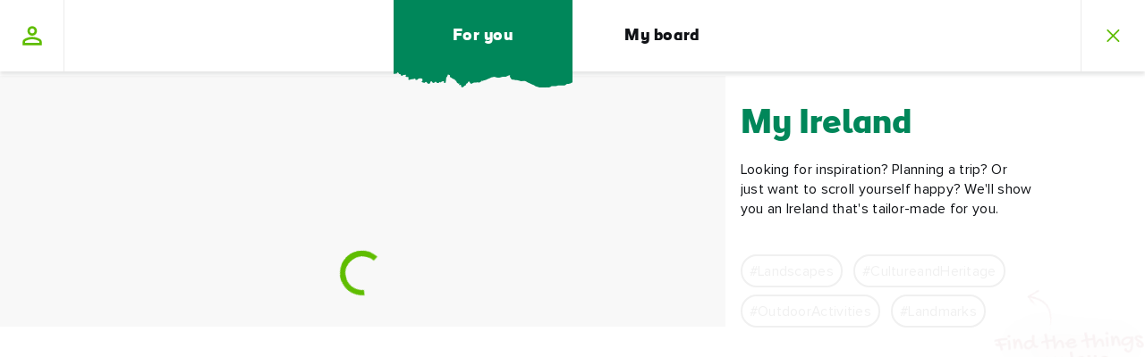

--- FILE ---
content_type: application/x-javascript
request_url: https://www.ireland.com/js/patterns/03-components-media--image-image-B_kAEMiS.js
body_size: 6140
content:
import{g as e}from"../chunks/vendor-gsap-CmHovgg8.js";import{l as t,aB as s,j as i,aC as a,T as o,aD as l,c as r,w as n,x as d,y as h,z as c,A as u,B as m,C as p}from"../core/utils-loader-B9OrtnHZ.js";import y,{isSmallBreakpoint as g}from"../core/configuration-breakpoints-MiGl3bue.js";import{H as f,E as v}from"../chunks/vendor-common-CIepTDFy.js";import{P as S}from"../chunks/vendor-plyr-24p14gX5.js";import"../core/polyfills-passive-handler-Czh30DeJ.js";import"../core/global-modules-npTJ8wLc.js";class b{constructor(e){this.module=e,this.forceLoad="true"===this.module.dataset.forceLoad,this.forceLoad?this.load():new IntersectionObserver((e,t)=>{e.forEach(e=>{const s=e.target;e.intersectionRatio>0&&(this.load(),t.unobserve(s))})},{root:null,rootMargin:"50px 50px 50px 50px",threshold:0}).observe(e)}load(){const t=this.module.querySelector(".image__container");this.module.querySelectorAll("source").forEach(e=>{e.dataset.srcset&&e.setAttribute("srcset",e.dataset.srcset)}),this.module.querySelectorAll("img").forEach(e=>{e.dataset.src&&e.setAttribute("src",e.dataset.src),e.classList.add("loaded")}),e.to(t,.5,{autoAlpha:1,onComplete:()=>{const e=this.module.querySelector(".image__lowres");e&&e.remove()}})}updateImage(e){if(!e)return;if(!this.module)return;const s=this.module.querySelector("template"),i=t(s);i.insertBefore(s,i.childNodes[0]);const a=i.querySelector(".image__container"),o=i.querySelector(".image__lowres"),l=y("medium"),r=y("large");e.sources.forEach(e=>{b.addSourceSet(a,e.type,`(max-width: ${l-1}px)`,e.smallUrl||e.mediumUrl||e.largeUrl),b.addSourceSet(a,e.type,`(min-width: ${l}px) and (max-width:${r-1}px)`,e.mediumUrl||e.largeUrl),b.addSourceSet(a,e.type,`(min-width: ${r}px)`,e.largeUrl)});const n=document.createElement("img");n.classList.add("js-image-lazyload"),n.setAttribute("data-src",e.fallbackImageUrl),n.alt=e.altText||"Image",a.appendChild(n),e.lowResolutionUrl&&o&&o.setAttribute("data-src",e.lowResolutionUrl),this.module.parentNode.replaceChild(i,this.module),this.module=i,this.load()}getImage(){const e=this.module.querySelector(".js-fallback-image"),t=this.module.querySelectorAll("source"),i=s([...t],"type"),a=[];return Object.keys(i).forEach(e=>{const t={type:e};i[e].forEach(e=>{e.classList.contains("js-small-image")&&(t.smallUrl=""===e.srcset?e.getAttribute("data-srcset"):e.getAttribute("srcset")||t.getAttribute("data-srcset")),e.classList.contains("js-medium-image")&&(t.mediumUrl=""===e.srcset?e.getAttribute("data-srcset"):e.getAttribute("srcset")||t.getAttribute("data-srcset")),e.classList.contains("js-semilarge-image")&&(t.largeUrl=""===e.srcset?e.getAttribute("data-srcset"):e.getAttribute("srcset")||t.getAttribute("data-srcset")),e.classList.contains("js-large-image")&&(t.largeUrl=""===e.srcset?e.getAttribute("data-srcset"):e.getAttribute("srcset")||t.getAttribute("data-srcset"))}),a.push(t)}),{isSmallImage:!!this.module.dataset.isSmallImage&&"true"===this.module.dataset.isSmallImage.toLowerCase(),altText:e.getAttribute("alt"),fallbackImageUrl:e.getAttribute("src"),sources:a}}removeLazyImage(e){this.imageEl=e,this.imageEl&&this.imageEl.remove()}static addSourceSet(e,t,s,i){const a=document.createElement("source");a.media=s,a.type=t,a.setAttribute("data-srcset",i),e.appendChild(a)}}const w=Object.freeze(Object.defineProperty({__proto__:null,ImageComponent:b,default:e=>new b(e)},Symbol.toStringTag,{value:"Module"}));class L{constructor(e,t={}){this.module=e,this.isYouTubeVideo=this.module.dataset.youtubeVideo&&"true"===this.module.dataset.youtubeVideo.toLowerCase(),this.isYouKuVideo=this.module.dataset.youkuVideo&&"true"===this.module.dataset.youkuVideo.toLowerCase(),this.loop="true"===this.module.dataset.loop.toLowerCase(),this.autoplay="true"===this.module.dataset.autoplay.toLowerCase()&&!this.isYouTubeVideo,this.hideControls="true"===this.module.dataset.hideControls.toLowerCase(),this.muted="true"===this.module.dataset.muted.toLowerCase(),this.lastScreenWidth=null,this.lastPlayState=this.autoplay,this.eventSet=!1,this.onReady=t.onReady,this.onTimeUpdate=t.onTimeUpdate,this.onMetaDataLoaded=t.onMetaDataLoaded,this.onStateChange=t.onStateChange,this.ratio=this.module.dataset.ratio,this.hls=null,this.observer=null,this.dash=null,this.ios18LoopHandler=null,this.videoType="unknown",this.isReady=!1,this.readyPromise=new Promise(e=>{this.resolveReady=e}),this.init()}notifyStateChange(e){this.onStateChange&&"function"==typeof this.onStateChange&&this.onStateChange({video:this,type:this.videoType,isReady:this.isReady,...e})}setupIntersectionObserver(){this.observer||(this.observer=new IntersectionObserver(e=>{e.forEach(e=>{if(e.isIntersecting){const e=this.getPlayer();if(!e)return;!0===this.lastPlayState&&e.paused&&setTimeout(()=>{this.play()},100)}else{const e=this.getPlayer();if(!e)return;const t=this.dash?e.media?!e.media.paused:!e.paused:void 0!==e.paused&&!e.paused;this.lastPlayState=t}})},{root:null,rootMargin:"0px",threshold:.5}),this.observer.observe(this.module))}markReady(){this.isReady=!0,this.notifyStateChange({message:"Video is ready for playback"}),this.resolveReady&&this.resolveReady()}init(){if(!this.isYouKuVideo)if(this.isYouTubeVideo)this.addEmbeddedYouTubeVideo();else{this.addCorrectPlayerForViewportSize();const e=i(50,()=>this.addCorrectPlayerForViewportSize());window.addEventListener("resize",e)}}addEmbeddedYouTubeVideo(){const e=t(this.module.querySelector("template.js-youtube-template")),s=this.module.querySelector(".js-video-player");s.appendChild(e),this.initPlyrVideo(s)}addCorrectPlayerForViewportSize(){const e=this.lastScreenWidth<y("medium")&&window.innerWidth>=y("medium")||this.lastScreenWidth>=y("medium")&&window.innerWidth<y("medium");this.lastScreenWidth&&!e||this.addVideoMarkup(),this.lastScreenWidth=window.innerWidth}addVideoMarkup(){const e=L.getTemplateSelector(),s=t(this.module.querySelector(e));this.module.querySelector(".js-video-container").replaceWith(s),this.initPlayer()}static getTemplateSelector(){return window.innerWidth<y("medium")?".js-small-video-template":".js-medium-video-template"}initPlayer(){const e=this.module.querySelector(".js-video-player"),t=this.module.querySelector(".js-video-container"),{dashUrl:s,hlsUrl:i,posterUrl:r}=t.dataset,n=o()||l();a(),e.setAttribute("playsinline",""),e.setAttribute("webkit-playsinline",""),this.autoplay&&(e.muted=!0,e.setAttribute("muted",""));const d="function"==typeof e.canPlayType&&""!==e.canPlayType("application/vnd.apple.mpegurl");return i&&n&&d?(this.videoType="native-hls",this.notifyStateChange({message:"Initializing native HLS"}),e.setAttribute("preload","metadata"),e.src=i,e.load(),void this.initializePlyrOrVideoPlayer(e)):i&&f.isSupported()?(this.videoType="hls",this.notifyStateChange({message:"Initializing HLS.js"}),this.hls=new f({lowLatencyMode:!1}),this.hls.loadSource(i),this.hls.attachMedia(e),this.hls.on(f.Events.ERROR,(t,i)=>{i.fatal&&(this.hls.destroy(),this.hls=null,this.notifyStateChange({message:"HLS failed, falling back to DASH"}),this.initDash(e,s))}),void this.initializePlyrOrVideoPlayer(e)):void(!s||n?(this.videoType="basic",this.notifyStateChange({message:"Using basic video player"}),this.module.player=e,this.initializePlyrOrVideoPlayer(e),this.setupIntersectionObserver()):this.initDash(e,s))}initializePlyrOrVideoPlayer(e){const t=o(),s=a()||0;t&&!(s>10)||t&&s>=18?(this.module.player=e,"basic"===this.videoType&&this.markReady()):this.initPlyrVideo(e)}initDash(e,t){this.videoType="dash",this.notifyStateChange({message:"Initializing DASH player - not ready yet"});try{const s=v().create();let i=!1;const a=()=>{i||(i=!0,this.markReady())};s.on(v.events.CAN_PLAY,a),s.on(v.events.PLAYBACK_STARTED,a),s.on(v.events.ERROR,t=>{try{s.destroy()}catch(i){}this.videoType="basic",this.module.player=e,this.notifyStateChange({message:"DASH failed, using basic player"}),this.markReady()}),s.initialize(e,t,this.autoplay),this.dash=s,setTimeout(()=>{i||this.markReady()},2e3),this.initializePlyrOrVideoPlayer(e)}catch(s){this.videoType="basic",this.module.player=e,this.notifyStateChange({message:"DASH initialization failed, using basic player"}),this.markReady()}}initPlyrVideo(e){const t=new S(e,{fullscreen:{enabled:!0,fallback:!0,iosNative:!0},autopause:!1,playsinline:!0,youtube:{noCookie:!0}});this.ratio&&(t.ratio=this.ratio),t.loop={active:this.loop},t.hideControls=this.hideControls,t.muted=this.muted||this.autoplay,this.autoplay&&(t.autoplay=!0,t.play()),this.module.player=t,this.onReady&&t.on("ready",e=>{this.onReady(e)}),t.on("ready",()=>{this.markReady()}),this.onMetaDataLoaded&&t.on("loadedmetadata",e=>{this.onMetaDataLoaded(e)}),this.onTimeUpdate&&t.on("timeupdate",e=>{this.onTimeUpdate(e)})}getPlayer(){return this.module.player}play(){if(this.module.player){if(this.dash){let e=null;if(this.dash.getVideoElement&&"function"==typeof this.dash.getVideoElement&&(e=this.dash.getVideoElement()),e||(this.module.player.media?e=this.module.player.media:"VIDEO"===this.module.player.tagName&&(e=this.module.player)),e||(e=this.module.querySelector("video")),e&&e.play){const t=e.play();this.lastPlayState=!0,t&&"function"==typeof t.catch&&t.then(()=>{}).catch(e=>{})}return}if(this.module.player.play&&"function"==typeof this.module.player.play){const e=this.module.player.play();this.lastPlayState=!0,e&&"function"==typeof e.catch&&e.catch(e=>{})}}}pause(){if(this.module.player){if(this.dash){const e=this.dash.getVideoElement?this.dash.getVideoElement():this.module.player.media||this.module.player;return void(e&&e.pause&&(e.pause(),this.lastPlayState=!1))}this.module.player.pause&&"function"==typeof this.module.player.pause&&(this.module.player.pause(),this.lastPlayState=!1)}}setCurrentTime(e){this.module.player&&(void 0!==this.module.player.currentTime?this.module.player.currentTime=e:this.module.player.media&&void 0!==this.module.player.media.currentTime&&(this.module.player.media.currentTime=e))}setYouTubeVideo(e,t){this.module.player.source={type:"video",poster:t,sources:[{src:`https://www.youtube.com/watch?v=${e}`,provider:"youtube"}]}}}const j=e=>new L(e);class C{}const P=e=>new C(e);class x{constructor(e){this.module=e,this.map=this.module.querySelector(".js-map"),this.wayPoints=this.module.querySelectorAll(".js-waypoints"),this.mapContainer=this.module.querySelector(".js-map-container"),this.mapImage=this.module.querySelector(".js-map-image"),this.secondaryLocations=this.module.querySelectorAll(".js-secondary-locations"),this.nameXP=0,this.nameYP=0,this.multiplierP=0,this.nameXSL=0,this.nameYSL=0,this.multiplierSL=0,this.mapHeight=this.map.getAttribute("height"),this.mapWidth=this.map.getAttribute("width"),this.minLongitude=-10.490508,this.maxLongitude=-5.400879,this.minLatitude=51.44095,this.maxLatitude=55.391723,this.longitudeScale=this.mapWidth/(this.maxLongitude-this.minLongitude),this.latitudeScale=this.mapHeight/(this.maxLatitude-this.minLatitude),this.init()}init(){this.switchImage(),this.initWayPoints(),this.initSecondaryLocations(),this.initNamePins(),this.updatePositionLabelLeft(),this.updatePositionLabelTop(),this.updateForeignObjectWidth()}initWayPoints(){this.wayPoints.forEach((e,t)=>{const{latitude:s,longitude:i,name:a,namePosition:o,ghostPin:l}=e.dataset;this.calculateWayPoints(s,i,t,a,o,l)})}initNamePins(){this.wayPoints.forEach((e,t)=>{const{latitude:s,longitude:i,name:a,namePosition:o}=e.dataset;this.pinX=(i-this.minLongitude)*this.longitudeScale,this.pinY=this.mapHeight-(s-this.minLatitude)*this.latitudeScale,0!==t&&t!==this.wayPoints.length-1||this.createSvgPin(this.pinX,this.pinY,a,o)})}switchImage(){const e=this.mapContainer.dataset.mapImg;this.mapImage.src=e}calculateWayPoints(e,t,s,i,a,o){this.pinX=(t-this.minLongitude)*this.longitudeScale,this.pinY=this.mapHeight-(e-this.minLatitude)*this.latitudeScale,s>0&&this.createSvgLine(this.lastPinX,this.lastPinY,this.pinX,this.pinY),"false"===o&&this.createSvgWayPoints(this.pinX,this.pinY,s),this.lastPinX=this.pinX,this.lastPinY=this.pinY}createSvgWayPoints(e,t,s){0===s||s===this.wayPoints.length-1?this.map.insertAdjacentHTML("beforeend",`\n            <g transform="translate(${e-4}, ${t-4})">\n                <svg xmlns="http://www.w3.org/2000/svg" width="8" height="8" viewBox="0 0 8 8" fill="none">\n                    <ellipse cx="3.99412" cy="3.99999" rx="3.99998" ry="3.99999" fill="#0C6144"/>\n                </svg>\n            </g>`):this.map.insertAdjacentHTML("beforeend",`\n            <g class="featured-trip-ideas-map__middle-waypoints" transform="translate(${e-4}, ${t-4})">\n                <svg xmlns="http://www.w3.org/2000/svg" width="8" height="8" viewBox="0 0 8 8" fill="none">\n                    <ellipse cx="3.99412" cy="3.99999" rx="3.99998" ry="3.99999" fill="#0C6144"/>\n                </svg>\n            </g>`)}createSvgPin(e,t,s,i){this.calculateNamePositionPin(i),this.map.insertAdjacentHTML("beforeend",`\n        <g transform="translate(${e-16}, ${t-40})">\n            <svg xmlns="http://www.w3.org/2000/svg" width="31" height="40" viewBox="0 0 31 40" fill="none">\n                <g filter="url(#filter0_d_1137_5353)">\n                <path d="M15.5 0C9.14214 0 4 5.1645 4 11.55C4 18.6149 10.1479 26.8158 13.4535 30.7146C14.5437 32.0005 16.4563 32.0005 17.5465 30.7146C20.8521 26.8158 27 18.6149 27 11.55C27 5.1645 21.8579 0 15.5 0Z" fill="#00875a"/>\n                <path d="M5 11.55C5 5.71269 9.69851 1 15.5 1C21.3015 1 26 5.71269 26 11.55C26 14.8224 24.5646 18.4556 22.6441 21.8243C20.7361 25.1711 18.4153 28.1436 16.7838 30.0679C16.0929 30.8827 14.9071 30.8827 14.2162 30.0679C12.5847 28.1436 10.2639 25.1711 8.35589 21.8243C6.43536 18.4556 5 14.8224 5 11.55Z" stroke="#8FD14D" stroke-width="2"/>\n                </g>\n                <circle cx="15.5" cy="11.5" r="3.5" fill="white"/>\n                <defs>\n                <filter id="filter0_d_1137_5353" x="0" y="0" width="31" height="39.679" filterUnits="userSpaceOnUse" color-interpolation-filters="sRGB">\n                <feFlood flood-opacity="0" result="BackgroundImageFix"/>\n                <feColorMatrix in="SourceAlpha" type="matrix" values="0 0 0 0 0 0 0 0 0 0 0 0 0 0 0 0 0 0 127 0" result="hardAlpha"/>\n                <feOffset dy="4"/>\n                <feGaussianBlur stdDeviation="2"/>\n                <feComposite in2="hardAlpha" operator="out"/>\n                <feColorMatrix type="matrix" values="0 0 0 0 0.0666667 0 0 0 0 0.0745098 0 0 0 0 0.0901961 0 0 0 0.1 0"/>\n                <feBlend mode="normal" in2="BackgroundImageFix" result="effect1_dropShadow_1137_5353"/>\n                <feBlend mode="normal" in="SourceGraphic" in2="effect1_dropShadow_1137_5353" result="shape"/>\n                </filter>\n                </defs>\n            </svg>\n        </g>\n        <g transform="translate(${e-this.nameXP}, ${t-this.nameYP})" class="js-label" data-name-position="${i}">\n            <foreignObject class="featured-trip-ideas-map__foreign-object js-foreign-object" height="50">\n                <span class="featured-trip-ideas-map__map-name js-name-span" xmlns="http://www.w3.org/1999/xhtml">\n                ${s}\n                </span>\n            </foreignObject>\n        </g>`)}createSvgLine(e,t,s,i){this.map.insertAdjacentHTML("beforeend",`\n        <line x1="${e}" y1="${t}" x2="${s}" y2="${i}" class="featured-trip-ideas-map__line" />\n        `)}calculateNamePositionPin(e){"top"===e?(this.nameXP=4.5,this.nameYP=70):(this.nameXP=-18,this.nameYP=38)}initSecondaryLocations(){this.secondaryLocations.forEach(e=>{const{latitude:t,longitude:s,name:i,namePosition:a}=e.dataset;this.calculateSecondaryLocations(t,s,i,a)})}calculateSecondaryLocations(e,t,s,i){this.pinX=(t-this.minLongitude)*this.longitudeScale,this.pinY=this.mapHeight-(e-this.minLatitude)*this.latitudeScale,this.createSvgSecondaryLocations(this.pinX,this.pinY,s,i)}createSvgSecondaryLocations(e,t,s,i){this.calculateNamePositionSecondaryLocations(i),this.map.insertAdjacentHTML("beforeend",`\n        <g class="featured-trip-ideas-map__secondary-locations" transform="translate(${e-4}, ${t-4})">\n            <svg xmlns="http://www.w3.org/2000/svg" width="8" height="8" viewBox="0 0 8 8" fill="none">\n                <ellipse cx="3.99412" cy="3.99999" rx="3.99998" ry="3.99999" fill="#767676"/>\n            </svg>\n        </g>\n        <g transform="translate(${e-this.nameXSL}, ${t-this.nameYSL})" class="js-label" data-name-position="${i}" height="50">\n            <foreignObject class="featured-trip-ideas-map__foreign-object js-foreign-object" height="50">\n                <span class="featured-trip-ideas-map__map-name featured-trip-ideas-map__map-name--secondary js-name-span" xmlns="http://www.w3.org/1999/xhtml">\n                ${s}\n                </span>\n            </foreignObject>\n        </g>`)}calculateNamePositionSecondaryLocations(e){"top"===e?(this.nameXSL=4.5,this.nameYSL=35):(this.nameXSL=-11,this.nameYSL=14)}updatePositionLabelLeft(){this.module.querySelectorAll('.js-label[data-name-position="left"]').forEach(e=>{const t=e.querySelector(".js-name-span"),s=t.offsetWidth,i=e.getAttribute("transform").slice(10,-1).split(/,\s*/),a=parseFloat(i[0]),o=parseFloat(i[1]);t.classList.contains("featured-trip-ideas-map__map-name--secondary")?this.addSpace=23:this.addSpace=36;const l=a-(s+this.addSpace);e.setAttribute("transform",`translate(${l}, ${o})`)})}updatePositionLabelTop(){this.module.querySelectorAll('.js-label[data-name-position="top"]').forEach(e=>{const t=e.querySelector(".js-name-span").offsetWidth,s=e.getAttribute("transform").slice(10,-1).split(/,\s*/),i=parseFloat(s[0]),a=parseFloat(s[1]),o=i-t/2.15;e.setAttribute("transform",`translate(${o}, ${a})`)})}updateForeignObjectWidth(){this.module.querySelectorAll(".js-label").forEach(e=>{const t=e.querySelector(".js-name-span").offsetWidth;e.querySelector(".js-foreign-object").setAttribute("width",t)})}}const k=e=>new x(e);class _{}const T=e=>new _(e);class A{constructor(e){this.module=e,this.moduleInner=e.querySelector(".js-atom-inner"),this.isYouTube=e.dataset.isyoutube&&"true"===e.dataset.isyoutube.toLowerCase(),this.isInsideTransform=e.dataset.isinsidetransform&&"true"===e.dataset.isinsidetransform.toLowerCase(),this.fromTemplate=e.dataset.fromtemplate&&"true"===e.dataset.fromtemplate.toLowerCase(),this.video=new L(this.module.querySelector(".video")),this.atom={button:this.module.querySelector(".js-button"),imageOverlay:this.module.querySelector(".js-image-overlay")},this.videoModal={modal:this.module.querySelector(".js-modal"),closeButton:this.module.querySelector(".js-modal-close")},this.video&&this.init()}init(){this.observeButton(),this.setListeners()}setListeners(){this.atom.button.addEventListener("click",e=>{if(e.preventDefault(),!e.target.closest(".editorial-map-and-card-grid__card")&&(!this.fromTemplate||e.target.closest(".js-overlay-card-modal"))&&(this.module.classList.add("is-animated"),this.isInsideTransform)){if(document.querySelector(".thematic-callout")){const e=document.querySelector("body"),t=this.videoModal.modal.cloneNode(!0);e.after(this.videoModal.modal),this.moduleInner.after(t)}this.increaseParentIndex(),this.videoCloseListener()}}),this.atom.imageOverlay.addEventListener("transitionend",e=>{"opacity"===e.propertyName&&(e.preventDefault(),this.showVideoModal(),o()||this.isYouTube||this.playVideo())}),this.isInsideTransform||this.videoCloseListener()}videoCloseListener(){this.videoModal.closeButton.addEventListener("click",e=>{e.preventDefault(),this.isInsideTransform&&(this.decreaseParentIndex(),this.isYouTube||(this.video=new L(this.module.querySelector(".video")),this.videoModal.modal.remove(),this.videoModal={modal:this.module.querySelector(".js-modal"),closeButton:this.module.querySelector(".js-modal-close")})),this.module.classList.contains("is-animated")&&this.module.classList.remove("is-animated"),this.hideVideoModal(),this.stopVideo()})}observeButton(){new IntersectionObserver((e,t)=>{e[0].intersectionRatio>.75&&(t.unobserve(e[0].target),this.atom.button.classList.add("is-visible"))},{root:null,rootMargin:"100px 100px 100px 100px",threshold:[0,.25,.75,1]}).observe(this.atom.button)}showVideoModal(){this.isInsideTransform?setTimeout(()=>{this.videoModal.modal.classList.add("is-active")},200):this.videoModal.modal.classList.add("is-active")}hideVideoModal(){this.videoModal.modal.classList.contains("is-active")&&this.videoModal.modal.classList.remove("is-active")}playVideo(){this.video&&this.video.play()}stopVideo(){this.video&&this.video.pause()}increaseParentIndex(){this.module.closest(".thematic-callout__card")&&(this.module.closest(".thematic-callout__card").style.zIndex="10",this.module.closest(".js-card-grid").style.overflow="visible"),this.module.closest(".js-overlay-container")&&(this.module.closest(".js-overlay-container").style.zIndex="9"),this.module.closest(".overlay-card-modal-container__inner")&&(this.module.closest(".overlay-card-modal-container__inner").style.overflow="visible",this.module.closest(".js-card-modal-inner").style.overflow="visible",this.module.closest(".js-card-standard").style.overflow="visible")}decreaseParentIndex(){this.module.closest(".thematic-callout__card")&&(this.module.closest(".thematic-callout__card").style.zIndex="",this.module.closest(".js-card-grid").style.overflow=""),this.module.closest(".js-overlay-container")&&(this.module.closest(".js-overlay-container").style.zIndex=""),this.module.closest(".overlay-card-modal-container__inner")&&(this.module.closest(".overlay-card-modal-container__inner").style.overflow="",this.module.closest(".js-card-modal-inner").style.overflow="",this.module.closest(".js-card-standard").style.overflow="")}}const I=e=>new A(e);class E{constructor(e){this.module=e,this.likeButton=this.module.querySelector(".js-like-button"),this.titleElement=this.module.querySelector(".js-title"),this.cardId=this.module.dataset.cardId,this.addListeners()}addListeners(){this.likeButton.addEventListener("click",e=>{e.preventDefault(),this.likeButton.classList.contains("liked")?this.unlikeCard():this.likeCard()})}checkIfLiked(){const{cardStoreObj:e,userKey:t}=r();!e.user||e.user!==t&&"unAuthenticated"!==e.user?n({user:t,cards:[]}):e.cards.some(e=>e.cardId===this.cardId)?this.likeButton.classList.add("liked"):this.likeButton.classList.remove("liked")}likeCard(){if(this.cardId){d(),this.likeButton.classList.add("liked");const{cardStoreObj:e}=r(),t=this.module.outerHTML,s={cardId:this.cardId,cardHasLocation:!!this.longitude,cardHtml:t};e.cards.push(s),n(e).then(()=>{h();const e=this.locationElement?this.locationElement.innerText:null,t=this.titleElement?this.titleElement.innerText:null;c(this.cardId,this.cardType,t,e,"like")});const{stats:i,userKey:a}=u();let o=i.likedCardsCount?i.likedCardsCount:0;o++,m(a,{likedCardsCount:o})}}unlikeCard(){p(),this.likeButton.classList.remove("liked");const{cardStoreObj:e}=r();if(e){const t=e.cards.findIndex(e=>e.cardId===this.cardId);t>-1&&e.cards.splice(t,1),n(e).then(()=>{h();const e=this.locationElement?this.locationElement.innerText:null,t=this.titleElement?this.titleElement.innerText:null;c(this.cardId,this.cardType,t,e,"unlike")})}const{stats:t,userKey:s}=u(),i=t.likedCardsCount?t.likedCardsCount:0;m(s,{likedCardsCount:i>0?i-1:0})}}const q=e=>new E(e);class V{constructor(e){this.module=e,this.init()}init(){this.observeCards(),window.addEventListener("scroll",i(50,this.setStickyBlockOffset.bind(this))),window.addEventListener("resize",i(50,this.setStickyBlockOffset.bind(this)))}setStickyBlockOffset(){const e=this.module.querySelector(".js-thematic-callout-intro");if(g())return void(e.style.marginBottom="0px");const t=this.module.querySelector(".js-thematic-callout-background");let s=0,i=0;t&&(s=t.clientHeight,i=this.module.clientHeight-s-t.offsetTop);const a=this.module.querySelector(".hashtags__nudge-image");a&&(i+=a.clientHeight/2);const o=window.getComputedStyle(this.module,null).getPropertyValue("padding-bottom").split("px")[0];e.style.marginBottom=`${s+(i-o)}px`}observeCards(){const e=this.module.querySelector(".js-card-grid"),t=this.module.querySelector(".js-bottom-image"),s=new IntersectionObserver(e=>{e.forEach(e=>{const t=e.target;e.intersectionRatio>.25&&t.classList.add("is-visible")})},{root:null,rootMargin:"100px 100px 100px 100px",threshold:[0,.25,.75,1]});s.observe(e),s.observe(t)}}const M=e=>new V(e);export{b as I,L as V,w as a,k as f,P as i,T as m,I as r,q as s,M as t,j as v};
